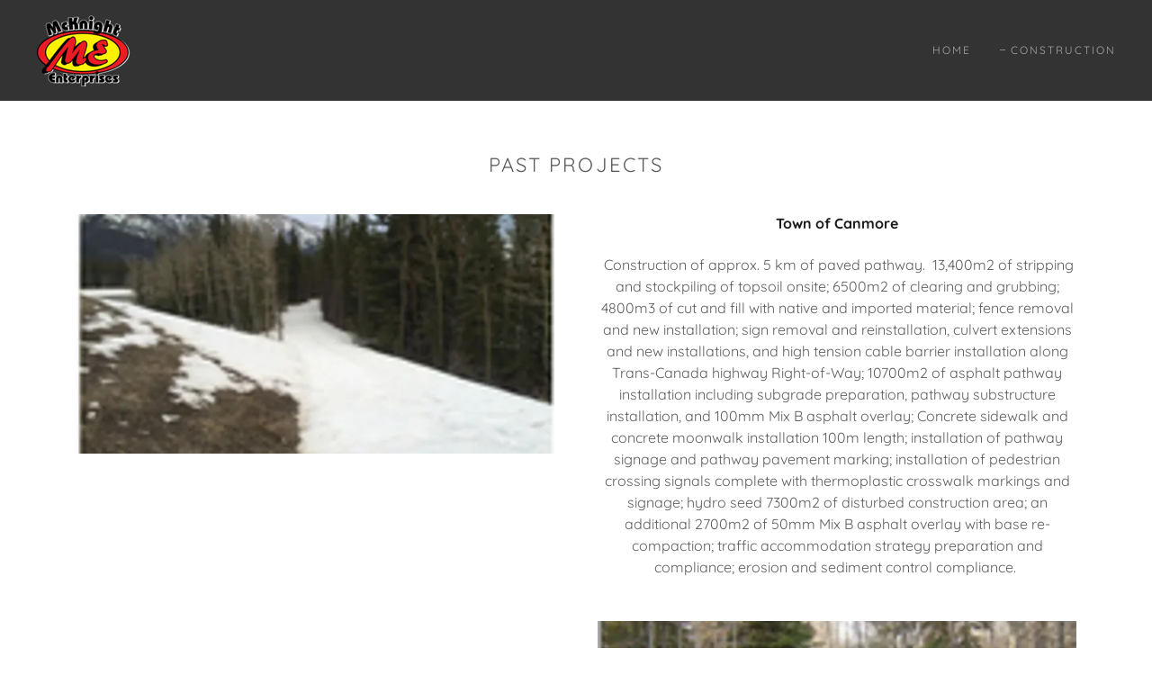

--- FILE ---
content_type: text/html;charset=utf-8
request_url: https://mckent.com/construction
body_size: 13357
content:
<!DOCTYPE html><html lang="en-US"><head><meta charSet="utf-8"/><meta http-equiv="X-UA-Compatible" content="IE=edge"/><meta name="viewport" content="width=device-width, initial-scale=1"/><title>Construction</title><meta name="author" content="McKnight Enterprises"/><meta name="generator" content="Starfield Technologies; Go Daddy Website Builder 8.0.0000"/><link rel="manifest" href="/manifest.webmanifest"/><link rel="apple-touch-icon" sizes="57x57" href="//img1.wsimg.com/isteam/ip/613bb8ad-3916-4348-b3d6-842d3bc7e1f0/logo/91fe788f-ddbc-41ed-9801-88cd6b144a89.png/:/rs=w:57,h:57,m"/><link rel="apple-touch-icon" sizes="60x60" href="//img1.wsimg.com/isteam/ip/613bb8ad-3916-4348-b3d6-842d3bc7e1f0/logo/91fe788f-ddbc-41ed-9801-88cd6b144a89.png/:/rs=w:60,h:60,m"/><link rel="apple-touch-icon" sizes="72x72" href="//img1.wsimg.com/isteam/ip/613bb8ad-3916-4348-b3d6-842d3bc7e1f0/logo/91fe788f-ddbc-41ed-9801-88cd6b144a89.png/:/rs=w:72,h:72,m"/><link rel="apple-touch-icon" sizes="114x114" href="//img1.wsimg.com/isteam/ip/613bb8ad-3916-4348-b3d6-842d3bc7e1f0/logo/91fe788f-ddbc-41ed-9801-88cd6b144a89.png/:/rs=w:114,h:114,m"/><link rel="apple-touch-icon" sizes="120x120" href="//img1.wsimg.com/isteam/ip/613bb8ad-3916-4348-b3d6-842d3bc7e1f0/logo/91fe788f-ddbc-41ed-9801-88cd6b144a89.png/:/rs=w:120,h:120,m"/><link rel="apple-touch-icon" sizes="144x144" href="//img1.wsimg.com/isteam/ip/613bb8ad-3916-4348-b3d6-842d3bc7e1f0/logo/91fe788f-ddbc-41ed-9801-88cd6b144a89.png/:/rs=w:144,h:144,m"/><link rel="apple-touch-icon" sizes="152x152" href="//img1.wsimg.com/isteam/ip/613bb8ad-3916-4348-b3d6-842d3bc7e1f0/logo/91fe788f-ddbc-41ed-9801-88cd6b144a89.png/:/rs=w:152,h:152,m"/><link rel="apple-touch-icon" sizes="180x180" href="//img1.wsimg.com/isteam/ip/613bb8ad-3916-4348-b3d6-842d3bc7e1f0/logo/91fe788f-ddbc-41ed-9801-88cd6b144a89.png/:/rs=w:180,h:180,m"/><meta property="og:url" content="https://mckent.com/construction"/>
<meta property="og:site_name" content="McKnight Enterprises"/>
<meta property="og:title" content="Construction"/>
<meta property="og:description" content="Specializing in reclamation, Fencing, Dump Truck, and Backhoe work in the oilfield with a retail outlet store in SYLVAN LAKE"/>
<meta property="og:type" content="website"/>
<meta property="og:image" content="https://img1.wsimg.com/isteam/ip/613bb8ad-3916-4348-b3d6-842d3bc7e1f0/mck4.jpg"/>
<meta property="og:locale" content="en_US"/>
<meta name="twitter:card" content="summary"/>
<meta name="twitter:title" content="McKnight Enterprises"/>
<meta name="twitter:description" content="Welcome to McKnight Enterprises"/>
<meta name="twitter:image" content="https://img1.wsimg.com/isteam/ip/613bb8ad-3916-4348-b3d6-842d3bc7e1f0/mck4.jpg"/>
<meta name="twitter:image:alt" content="McKnight Enterprises"/>
<meta name="theme-color" content="#D8CCC8"/><style data-inline-fonts>/* vietnamese */
@font-face {
  font-family: 'Muli';
  font-style: normal;
  font-weight: 400;
  font-display: swap;
  src: url(https://img1.wsimg.com/gfonts/s/muli/v34/7Aulp_0qiz-aVz7u3PJLcUMYOFnOkEk40eiNxw.woff2) format('woff2');
  unicode-range: U+0102-0103, U+0110-0111, U+0128-0129, U+0168-0169, U+01A0-01A1, U+01AF-01B0, U+0300-0301, U+0303-0304, U+0308-0309, U+0323, U+0329, U+1EA0-1EF9, U+20AB;
}
/* latin-ext */
@font-face {
  font-family: 'Muli';
  font-style: normal;
  font-weight: 400;
  font-display: swap;
  src: url(https://img1.wsimg.com/gfonts/s/muli/v34/7Aulp_0qiz-aVz7u3PJLcUMYOFnOkEk50eiNxw.woff2) format('woff2');
  unicode-range: U+0100-02BA, U+02BD-02C5, U+02C7-02CC, U+02CE-02D7, U+02DD-02FF, U+0304, U+0308, U+0329, U+1D00-1DBF, U+1E00-1E9F, U+1EF2-1EFF, U+2020, U+20A0-20AB, U+20AD-20C0, U+2113, U+2C60-2C7F, U+A720-A7FF;
}
/* latin */
@font-face {
  font-family: 'Muli';
  font-style: normal;
  font-weight: 400;
  font-display: swap;
  src: url(https://img1.wsimg.com/gfonts/s/muli/v34/7Aulp_0qiz-aVz7u3PJLcUMYOFnOkEk30eg.woff2) format('woff2');
  unicode-range: U+0000-00FF, U+0131, U+0152-0153, U+02BB-02BC, U+02C6, U+02DA, U+02DC, U+0304, U+0308, U+0329, U+2000-206F, U+20AC, U+2122, U+2191, U+2193, U+2212, U+2215, U+FEFF, U+FFFD;
}

/* vietnamese */
@font-face {
  font-family: 'Quicksand';
  font-style: normal;
  font-weight: 400;
  font-display: swap;
  src: url(https://img1.wsimg.com/gfonts/s/quicksand/v37/6xKtdSZaM9iE8KbpRA_hJFQNcOM.woff2) format('woff2');
  unicode-range: U+0102-0103, U+0110-0111, U+0128-0129, U+0168-0169, U+01A0-01A1, U+01AF-01B0, U+0300-0301, U+0303-0304, U+0308-0309, U+0323, U+0329, U+1EA0-1EF9, U+20AB;
}
/* latin-ext */
@font-face {
  font-family: 'Quicksand';
  font-style: normal;
  font-weight: 400;
  font-display: swap;
  src: url(https://img1.wsimg.com/gfonts/s/quicksand/v37/6xKtdSZaM9iE8KbpRA_hJVQNcOM.woff2) format('woff2');
  unicode-range: U+0100-02BA, U+02BD-02C5, U+02C7-02CC, U+02CE-02D7, U+02DD-02FF, U+0304, U+0308, U+0329, U+1D00-1DBF, U+1E00-1E9F, U+1EF2-1EFF, U+2020, U+20A0-20AB, U+20AD-20C0, U+2113, U+2C60-2C7F, U+A720-A7FF;
}
/* latin */
@font-face {
  font-family: 'Quicksand';
  font-style: normal;
  font-weight: 400;
  font-display: swap;
  src: url(https://img1.wsimg.com/gfonts/s/quicksand/v37/6xKtdSZaM9iE8KbpRA_hK1QN.woff2) format('woff2');
  unicode-range: U+0000-00FF, U+0131, U+0152-0153, U+02BB-02BC, U+02C6, U+02DA, U+02DC, U+0304, U+0308, U+0329, U+2000-206F, U+20AC, U+2122, U+2191, U+2193, U+2212, U+2215, U+FEFF, U+FFFD;
}
/* vietnamese */
@font-face {
  font-family: 'Quicksand';
  font-style: normal;
  font-weight: 700;
  font-display: swap;
  src: url(https://img1.wsimg.com/gfonts/s/quicksand/v37/6xKtdSZaM9iE8KbpRA_hJFQNcOM.woff2) format('woff2');
  unicode-range: U+0102-0103, U+0110-0111, U+0128-0129, U+0168-0169, U+01A0-01A1, U+01AF-01B0, U+0300-0301, U+0303-0304, U+0308-0309, U+0323, U+0329, U+1EA0-1EF9, U+20AB;
}
/* latin-ext */
@font-face {
  font-family: 'Quicksand';
  font-style: normal;
  font-weight: 700;
  font-display: swap;
  src: url(https://img1.wsimg.com/gfonts/s/quicksand/v37/6xKtdSZaM9iE8KbpRA_hJVQNcOM.woff2) format('woff2');
  unicode-range: U+0100-02BA, U+02BD-02C5, U+02C7-02CC, U+02CE-02D7, U+02DD-02FF, U+0304, U+0308, U+0329, U+1D00-1DBF, U+1E00-1E9F, U+1EF2-1EFF, U+2020, U+20A0-20AB, U+20AD-20C0, U+2113, U+2C60-2C7F, U+A720-A7FF;
}
/* latin */
@font-face {
  font-family: 'Quicksand';
  font-style: normal;
  font-weight: 700;
  font-display: swap;
  src: url(https://img1.wsimg.com/gfonts/s/quicksand/v37/6xKtdSZaM9iE8KbpRA_hK1QN.woff2) format('woff2');
  unicode-range: U+0000-00FF, U+0131, U+0152-0153, U+02BB-02BC, U+02C6, U+02DA, U+02DC, U+0304, U+0308, U+0329, U+2000-206F, U+20AC, U+2122, U+2191, U+2193, U+2212, U+2215, U+FEFF, U+FFFD;
}
</style><style>.x{-ms-text-size-adjust:100%;-webkit-text-size-adjust:100%;-webkit-tap-highlight-color:rgba(0,0,0,0);margin:0;box-sizing:border-box}.x *,.x :after,.x :before{box-sizing:inherit}.x-el a[href^="mailto:"]:not(.x-el),.x-el a[href^="tel:"]:not(.x-el){color:inherit;font-size:inherit;text-decoration:inherit}.x-el-article,.x-el-aside,.x-el-details,.x-el-figcaption,.x-el-figure,.x-el-footer,.x-el-header,.x-el-hgroup,.x-el-main,.x-el-menu,.x-el-nav,.x-el-section,.x-el-summary{display:block}.x-el-audio,.x-el-canvas,.x-el-progress,.x-el-video{display:inline-block;vertical-align:baseline}.x-el-audio:not([controls]){display:none;height:0}.x-el-template{display:none}.x-el-a{background-color:transparent;color:inherit}.x-el-a:active,.x-el-a:hover{outline:0}.x-el-abbr[title]{border-bottom:1px dotted}.x-el-b,.x-el-strong{font-weight:700}.x-el-dfn{font-style:italic}.x-el-mark{background:#ff0;color:#000}.x-el-small{font-size:80%}.x-el-sub,.x-el-sup{font-size:75%;line-height:0;position:relative;vertical-align:baseline}.x-el-sup{top:-.5em}.x-el-sub{bottom:-.25em}.x-el-img{vertical-align:middle;border:0}.x-el-svg:not(:root){overflow:hidden}.x-el-figure{margin:0}.x-el-hr{box-sizing:content-box;height:0}.x-el-pre{overflow:auto}.x-el-code,.x-el-kbd,.x-el-pre,.x-el-samp{font-family:monospace,monospace;font-size:1em}.x-el-button,.x-el-input,.x-el-optgroup,.x-el-select,.x-el-textarea{color:inherit;font:inherit;margin:0}.x-el-button{overflow:visible}.x-el-button,.x-el-select{text-transform:none}.x-el-button,.x-el-input[type=button],.x-el-input[type=reset],.x-el-input[type=submit]{-webkit-appearance:button;cursor:pointer}.x-el-button[disabled],.x-el-input[disabled]{cursor:default}.x-el-button::-moz-focus-inner,.x-el-input::-moz-focus-inner{border:0;padding:0}.x-el-input{line-height:normal}.x-el-input[type=checkbox],.x-el-input[type=radio]{box-sizing:border-box;padding:0}.x-el-input[type=number]::-webkit-inner-spin-button,.x-el-input[type=number]::-webkit-outer-spin-button{height:auto}.x-el-input[type=search]{-webkit-appearance:textfield;box-sizing:content-box}.x-el-input[type=search]::-webkit-search-cancel-button,.x-el-input[type=search]::-webkit-search-decoration{-webkit-appearance:none}.x-el-textarea{border:0}.x-el-fieldset{border:1px solid silver;margin:0 2px;padding:.35em .625em .75em}.x-el-legend{border:0;padding:0}.x-el-textarea{overflow:auto}.x-el-optgroup{font-weight:700}.x-el-table{border-collapse:collapse;border-spacing:0}.x-el-td,.x-el-th{padding:0}.x{-webkit-font-smoothing:antialiased}.x-el-hr{border:0}.x-el-fieldset,.x-el-input,.x-el-select,.x-el-textarea{margin-top:0;margin-bottom:0}.x-el-fieldset,.x-el-input[type=email],.x-el-input[type=text],.x-el-textarea{width:100%}.x-el-label{vertical-align:middle}.x-el-input{border-style:none;padding:.5em;vertical-align:middle}.x-el-select:not([multiple]){vertical-align:middle}.x-el-textarea{line-height:1.75;padding:.5em}.x-el.d-none{display:none!important}.sideline-footer{margin-top:auto}.disable-scroll{touch-action:none;overflow:hidden;position:fixed;max-width:100vw}@-webkit-keyframes loaderscale{0%{transform:scale(1);opacity:1}45%{transform:scale(.1);opacity:.7}80%{transform:scale(1);opacity:1}}@keyframes loaderscale{0%{transform:scale(1);opacity:1}45%{transform:scale(.1);opacity:.7}80%{transform:scale(1);opacity:1}}.x-loader svg{display:inline-block}.x-loader svg:first-child{-webkit-animation:loaderscale .75s cubic-bezier(.2,.68,.18,1.08) -.24s infinite;animation:loaderscale .75s cubic-bezier(.2,.68,.18,1.08) -.24s infinite}.x-loader svg:nth-child(2){-webkit-animation:loaderscale .75s cubic-bezier(.2,.68,.18,1.08) -.12s infinite;animation:loaderscale .75s cubic-bezier(.2,.68,.18,1.08) -.12s infinite}.x-loader svg:nth-child(3){-webkit-animation:loaderscale .75s cubic-bezier(.2,.68,.18,1.08) 0s infinite;animation:loaderscale .75s cubic-bezier(.2,.68,.18,1.08) 0s infinite}.x-icon>svg{transition:transform .33s ease-in-out}.x-icon>svg.rotate-90{transform:rotate(-90deg)}.x-icon>svg.rotate90{transform:rotate(90deg)}.x-icon>svg.rotate-180{transform:rotate(-180deg)}.x-icon>svg.rotate180{transform:rotate(180deg)}.x-rt:after{content:"";clear:both}.x-rt ol,.x-rt ul{text-align:left}.x-rt p{margin:0}.x-rt br{clear:both}.mte-inline-block{display:inline-block}@media only screen and (min-device-width:1025px){:root select,_::-webkit-full-page-media,_:future{font-family:sans-serif!important}}

</style>
<style>/*
Copyright 2016 The Muli Project Authors (contact@sansoxygen.com)

This Font Software is licensed under the SIL Open Font License, Version 1.1.
This license is copied below, and is also available with a FAQ at: http://scripts.sil.org/OFL

—————————————————————————————-
SIL OPEN FONT LICENSE Version 1.1 - 26 February 2007
—————————————————————————————-
*/

/*
Copyright 2011 The Quicksand Project Authors (https://github.com/andrew-paglinawan/QuicksandFamily), with Reserved Font Name Quicksand.

This Font Software is licensed under the SIL Open Font License, Version 1.1.
This license is copied below, and is also available with a FAQ at: http://scripts.sil.org/OFL

—————————————————————————————-
SIL OPEN FONT LICENSE Version 1.1 - 26 February 2007
—————————————————————————————-
*/
</style>
<style data-glamor="cxs-default-sheet">.x .c1-1{letter-spacing:normal}.x .c1-2{text-transform:none}.x .c1-3{background-color:rgb(255, 255, 255)}.x .c1-4{width:100%}.x .c1-5 > div{position:relative}.x .c1-6 > div{overflow:hidden}.x .c1-7 > div{margin-top:auto}.x .c1-8 > div{margin-right:auto}.x .c1-9 > div{margin-bottom:auto}.x .c1-a > div{margin-left:auto}.x .c1-b{font-family:Quicksand, sans-serif}.x .c1-c{font-size:16px}.x .c1-h{padding-top:56px}.x .c1-i{padding-bottom:56px}.x .c1-j{padding:0px !important}.x .c1-m{display:none}.x .c1-o{margin-left:auto}.x .c1-p{margin-right:auto}.x .c1-q{padding-left:24px}.x .c1-r{padding-right:24px}.x .c1-s{max-width:100%}.x .c1-t{position:relative}.x .c1-u{background-color:rgb(51, 51, 51)}.x .c1-v{padding-top:16px}.x .c1-w{padding-bottom:16px}.x .c1-x{margin-bottom:0px}.x .c1-13{display:flex}.x .c1-14{justify-content:space-between}.x .c1-15{align-items:center}.x .c1-16{padding-left:16px}.x .c1-17{padding-right:16px}.x .c1-18{text-align:left}.x .c1-19{padding-right:32px}.x .c1-1a{flex-shrink:0}.x .c1-1b{flex-basis:300px}.x .c1-1c{flex-grow:0}.x .c1-1d{justify-content:left}.x .c1-1e{display:inline-block}.x .c1-1f{font-family:'Muli', sans-serif}.x .c1-1g{max-width:calc(100% - 0.1px)}.x .c1-1l{letter-spacing:inherit}.x .c1-1m{text-transform:inherit}.x .c1-1n{text-decoration:none}.x .c1-1o{word-wrap:break-word}.x .c1-1p{overflow-wrap:break-word}.x .c1-1q{display:inline}.x .c1-1r{cursor:pointer}.x .c1-1s{border-top:0px}.x .c1-1t{border-right:0px}.x .c1-1u{border-bottom:0px}.x .c1-1v{border-left:0px}.x .c1-1w{width:auto}.x .c1-1x{color:rgb(216, 204, 200)}.x .c1-1y{font-weight:inherit}.x .c1-1z:hover{color:rgb(216, 204, 200)}.x .c1-20:active{color:rgb(225, 217, 214)}.x .c1-21{padding-top:0px}.x .c1-22{padding-right:0px}.x .c1-23{padding-bottom:0px}.x .c1-24{padding-left:0px}.x .c1-25{[object -object]:0px}.x .c1-27{margin-top:0}.x .c1-28{vertical-align:middle}.x .c1-29{aspect-ratio:1.3125 / 1}.x .c1-2a{z-index:2}.x .c1-2b{height:80px}.x .c1-2c{background-color:transparent}.x .c1-2d{transition:max-height .5s}.x .c1-2e{border-radius:0px}.x .c1-2k{height:inherit}.x .c1-2l{justify-content:flex-end}.x .c1-2m{flex-basis:auto}.x .c1-2n{flex-grow:1}.x .c1-2o{line-height:24px}.x .c1-2p{margin-left:0}.x .c1-2q{margin-right:0}.x .c1-2r{-webkit-margin-before:0}.x .c1-2s{-webkit-margin-after:0}.x .c1-2t{-webkit-padding-start:0}.x .c1-2u{color:rgb(164, 164, 164)}.x .c1-2v{margin-bottom:none}.x .c1-2w{list-style:none}.x .c1-2x{vertical-align:top}.x .c1-2y{padding-left:32px}.x .c1-2z{white-space:nowrap}.x .c1-30{visibility:hidden}.x .c1-31:first-child{margin-left:0}.x .c1-32:first-child{padding-left:0}.x .c1-33{letter-spacing:0.167em}.x .c1-34{text-transform:uppercase}.x .c1-35{margin-left:-6px}.x .c1-36{margin-right:-6px}.x .c1-37{margin-top:-6px}.x .c1-38{margin-bottom:-6px}.x .c1-39{padding-left:6px}.x .c1-3a{padding-right:6px}.x .c1-3b{padding-top:6px}.x .c1-3c{padding-bottom:6px}.x .c1-3d{color:rgb(169, 169, 169)}.x .c1-3e{font-size:12px}.x .c1-3f{font-weight:400}.x .c1-3g:before{content:""}.x .c1-3h:before{margin-right:0.5em}.x .c1-3i:before{display:inline-block}.x .c1-3j:before{height:1px}.x .c1-3k:before{width:0.5em}.x .c1-3l:before{background-color:rgb(247, 247, 247)}.x .c1-3m:before{transition:inherit}.x .c1-3n:before{vertical-align:middle}.x .c1-3o:before{opacity:0}.x .c1-3p:active{color:rgb(216, 204, 200)}.x .c1-3u:before{background-color:rgb(137, 137, 137)}.x .c1-3v:before{opacity:1}.x .c1-3w:before{transform:translateY(-100%)}.x .c1-3x{color:inherit}.x .c1-3y{transition:transform .33s ease-in-out}.x .c1-3z{transform:rotate(0deg)}.x .c1-40{height:10px}.x .c1-41{top:1px}.x .c1-42{margin-left:4px}.x .c1-43{box-shadow:0 3px 6px 3px rgba(0,0,0,0.24)}.x .c1-44{position:absolute}.x .c1-45{right:0px}.x .c1-46{top:32px}.x .c1-47{max-height:45vh}.x .c1-48{overflow-y:auto}.x .c1-49{z-index:1003}.x .c1-4c{display:block}.x .c1-4d:last-child{margin-bottom:0}.x .c1-4e{margin-top:8px}.x .c1-4f{margin-bottom:8px}.x .c1-4g{line-height:1.5}.x .c1-4i{box-sizing:border-box}.x .c1-4j{flex-direction:row}.x .c1-4k{flex-wrap:nowrap}.x .c1-4l{margin-right:-0px}.x .c1-4m{margin-bottom:-0px}.x .c1-4n{margin-left:-0px}.x .c1-4o{justify-content:flex-start}.x .c1-4t{flex-basis:10%}.x .c1-4u{max-width:none}.x .c1-4v{padding-right:0px}.x .c1-4w{padding-bottom:0px}.x .c1-4x{padding-left:0px}.x .c1-52{color:rgb(247, 247, 247)}.x .c1-53{flex-shrink:1}.x .c1-54{flex-basis:80%}.x .c1-55{max-width:80%}.x .c1-56{text-align:center}.x .c1-57{word-break:break-word}.x .c1-58{z-index:1}.x .c1-59{box-shadow:none}.x .c1-5a{max-width:10%}.x .c1-5b{position:fixed}.x .c1-5c{top:0px}.x .c1-5d{width:88%}.x .c1-5e{height:100%}.x .c1-5f{z-index:10002}.x .c1-5g{-webkit-overflow-scrolling:touch}.x .c1-5h{transform:translateX(-150vw)}.x .c1-5i{overscroll-behavior:contain}.x .c1-5j{box-shadow:0 2px 6px 0px rgba(0,0,0,0.2)}.x .c1-5k{transition:transform .3s ease-in-out}.x .c1-5l{overflow:hidden}.x .c1-5m{flex-direction:column}.x .c1-5n{color:#aaa}.x .c1-5o{line-height:1.3em}.x .c1-5p{font-style:normal}.x .c1-5q{top:15px}.x .c1-5r{right:15px}.x .c1-5s{font-size:28px}.x .c1-5t:hover{color:#EEE}.x .c1-5y{overflow-x:hidden}.x .c1-5z{overscroll-behavior:none}.x .c1-64{margin-bottom:32px}.x .c1-65 > :not(:first-child){margin-top:16px}.x .c1-66{border-color:rgba(76, 76, 76, 0.5)}.x .c1-67{border-bottom-width:0px}.x .c1-68{border-bottom-style:solid}.x .c1-69:last-child{border-bottom:0}.x .c1-6a{min-width:200px}.x .c1-6b{justify-content:initial}.x .c1-6c:hover:before{background-color:#EEE}.x .c1-6d:active{color:#EEE}.x .c1-6e:active{font-weight:700}.x .c1-6g{font-weight:700}.x .c1-6h{letter-spacing:0.091em}.x .c1-6i{line-height:1.4}.x .c1-6j{margin-bottom:40px}.x .c1-6k{font-size:22px}.x .c1-6l{color:rgb(89, 89, 89)}.x .c1-6s{font-size:unset}.x .c1-6t{font-family:unset}.x .c1-6u{letter-spacing:unset}.x .c1-6v{text-transform:unset}.x .c1-6w{flex-wrap:wrap}.x .c1-6x{margin-right:-12px}.x .c1-6y{margin-bottom:-24px}.x .c1-6z{margin-left:-12px}.x .c1-70{flex-basis:100%}.x .c1-71{padding-right:12px}.x .c1-72{padding-bottom:48px}.x .c1-73{padding-left:12px}.x .c1-74{justify-content:center}.x .c1-76{align-self:flex-start}.x .c1-7a{margin-bottom:24px}.x .c1-7b{aspect-ratio:2 / 1}.x .c1-7c{order:-1}.x .c1-7e > *{max-width:100%}.x .c1-7f > :nth-child(n){margin-bottom:24px}.x .c1-7g  > :last-child{margin-bottom:0 !important}.x .c1-7j{line-height:1.25}.x .c1-7k{color:rgb(27, 27, 27)}.x .c1-7l > p > ol{text-align:left}.x .c1-7m > p > ol{display:block}.x .c1-7n > p > ol{padding-left:1.3em}.x .c1-7o > p > ol{margin-left:16px}.x .c1-7p > p > ol{margin-right:16px}.x .c1-7q > p > ol{margin-top:auto}.x .c1-7r > p > ol{margin-bottom:auto}.x .c1-7s > p > ul{text-align:left}.x .c1-7t > p > ul{display:block}.x .c1-7u > p > ul{padding-left:1.3em}.x .c1-7v > p > ul{margin-left:16px}.x .c1-7w > p > ul{margin-right:16px}.x .c1-7x > p > ul{margin-top:auto}.x .c1-7y > p > ul{margin-bottom:auto}.x .c1-7z > ul{text-align:left}.x .c1-80 > ul{display:block}.x .c1-81 > ul{padding-left:1.3em}.x .c1-82 > ul{margin-left:16px}.x .c1-83 > ul{margin-right:16px}.x .c1-84 > ul{margin-top:auto}.x .c1-85 > ul{margin-bottom:auto}.x .c1-86 > ol{text-align:left}.x .c1-87 > ol{display:block}.x .c1-88 > ol{padding-left:1.3em}.x .c1-89 > ol{margin-left:16px}.x .c1-8a > ol{margin-right:16px}.x .c1-8b > ol{margin-top:auto}.x .c1-8c > ol{margin-bottom:auto}.x .c1-8d{color:rgb(94, 94, 94)}.x .c1-8e{font-size:inherit !important}.x .c1-8f{line-height:inherit}.x .c1-8g{font-style:italic}.x .c1-8h{text-decoration:line-through}.x .c1-8i{text-decoration:underline}.x .c1-8j{flex-direction:row-reverse}.x .c1-8k{border-width:0 !important}.x .c1-8n{padding-left:40px}.x .c1-8o{padding-right:40px}.x .c1-8p{min-width:100%}.x .c1-8q{border-color:rgb(42, 42, 42)}.x .c1-8r{border-bottom-width:1px}.x .c1-8s{border-style:solid}.x .c1-8t{width:50px}</style>
<style data-glamor="cxs-xs-sheet">@media (max-width: 767px){.x .c1-k{padding-top:40px}}@media (max-width: 767px){.x .c1-l{padding-bottom:40px}}@media (max-width: 767px){.x .c1-1h{width:100%}}@media (max-width: 767px){.x .c1-1i{display:flex}}@media (max-width: 767px){.x .c1-1j{justify-content:center}}@media (max-width: 767px){.x .c1-2f{height:80px}}@media (max-width: 767px){.x .c1-2g{max-height:80px}}@media (max-width: 767px){.x .c1-7d{height:calc((100vw - 48px)/2)}}@media (max-width: 767px){.x .c1-7h > :nth-child(n){margin-bottom:16px}}@media (max-width: 767px){.x .c1-7i  > :last-child{margin-bottom:0 !important}}</style>
<style data-glamor="cxs-sm-sheet">@media (min-width: 768px){.x .c1-d{font-size:16px}}@media (min-width: 768px) and (max-width: 1023px){.x .c1-1k{width:100%}}@media (min-width: 768px){.x .c1-3q{font-size:12px}}@media (min-width: 768px) and (max-width: 1023px){.x .c1-4b{right:0px}}@media (min-width: 768px){.x .c1-4p{margin-top:0}}@media (min-width: 768px){.x .c1-4q{margin-right:-24px}}@media (min-width: 768px){.x .c1-4r{margin-bottom:-48px}}@media (min-width: 768px){.x .c1-4s{margin-left:-24px}}@media (min-width: 768px){.x .c1-4y{padding-top:0}}@media (min-width: 768px){.x .c1-4z{padding-right:24px}}@media (min-width: 768px){.x .c1-50{padding-bottom:48px}}@media (min-width: 768px){.x .c1-51{padding-left:24px}}@media (min-width: 768px){.x .c1-5u{font-size:30px}}@media (min-width: 768px){.x .c1-60{width:100%}}@media (min-width: 768px){.x .c1-6m{font-size:22px}}@media (min-width: 768px){.x .c1-75{margin-bottom:0}}@media (min-width: 768px){.x .c1-77{flex-basis:50%}}@media (min-width: 768px){.x .c1-78{max-width:50%}}@media (min-width: 768px){.x .c1-79{padding-bottom:0}}</style>
<style data-glamor="cxs-md-sheet">@media (min-width: 1024px){.x .c1-e{font-size:16px}}@media (min-width: 1024px){.x .c1-n{display:block}}@media (min-width: 1024px){.x .c1-y{padding-top:0px}}@media (min-width: 1024px){.x .c1-z{padding-bottom:0px}}@media (min-width: 1024px){.x .c1-10{margin-bottom:0px}}@media (min-width: 1024px){.x .c1-11{display:flex}}@media (min-width: 1024px){.x .c1-12{flex-direction:column}}@media (min-width: 1024px){.x .c1-26{display:inline-block}}@media (min-width: 1024px){.x .c1-2h{height:80px}}@media (min-width: 1024px){.x .c1-2i{width:auto}}@media (min-width: 1024px){.x .c1-2j{max-height:80px}}@media (min-width: 1024px){.x .c1-3r{font-size:12px}}@media (min-width: 1024px) and (max-width: 1279px){.x .c1-4a{right:0px}}@media (min-width: 1024px){.x .c1-4h{display:none}}@media (min-width: 1024px){.x .c1-5v{font-size:30px}}@media (min-width: 1024px){.x .c1-61{width:984px}}@media (min-width: 1024px){.x .c1-6f{min-width:initial}}@media (min-width: 1024px){.x .c1-6n{text-align:center}}@media (min-width: 1024px){.x .c1-6o{margin-left:auto}}@media (min-width: 1024px){.x .c1-6p{font-size:22px}}@media (min-width: 1024px){.x .c1-8l{flex-basis:50%}}@media (min-width: 1024px){.x .c1-8m{max-width:50%}}</style>
<style data-glamor="cxs-lg-sheet">@media (min-width: 1280px){.x .c1-f{font-size:16px}}@media (min-width: 1280px){.x .c1-3s{font-size:12px}}@media (min-width: 1280px){.x .c1-5w{font-size:32px}}@media (min-width: 1280px){.x .c1-62{width:1160px}}@media (min-width: 1280px){.x .c1-6q{font-size:22px}}</style>
<style data-glamor="cxs-xl-sheet">@media (min-width: 1536px){.x .c1-g{font-size:18px}}@media (min-width: 1536px){.x .c1-3t{font-size:14px}}@media (min-width: 1536px){.x .c1-5x{font-size:36px}}@media (min-width: 1536px){.x .c1-63{width:1280px}}@media (min-width: 1536px){.x .c1-6r{font-size:24px}}</style>
<style>.page-inner { background-color: rgb(51, 51, 51); min-height: 100vh; }</style>
<script>"use strict";

if ('serviceWorker' in navigator) {
  window.addEventListener('load', function () {
    navigator.serviceWorker.register('/sw.js');
  });
}</script></head>
<body class="x  x-fonts-muli"><div id="layout-613-bb-8-ad-3916-4348-b-3-d-6-842-d-3-bc-7-e-1-f-0" class="layout layout-layout layout-layout-layout-24 locale-en-US lang-en"><div data-ux="Page" id="page-42462" class="x-el x-el-div x-el c1-1 c1-2 c1-3 c1-4 c1-5 c1-6 c1-7 c1-8 c1-9 c1-a c1-b c1-c c1-d c1-e c1-f c1-g c1-1 c1-2 c1-b c1-c c1-d c1-e c1-f c1-g"><div data-ux="Block" class="x-el x-el-div page-inner c1-1 c1-2 c1-b c1-c c1-d c1-e c1-f c1-g"><div id="a5f67bed-813b-4f05-90ff-64418cae71dc" class="widget widget-header widget-header-header-9"><div data-ux="Header" role="main" data-aid="HEADER_WIDGET" id="n-42463" class="x-el x-el-div x-el x-el c1-1 c1-2 c1-b c1-c c1-d c1-e c1-f c1-g c1-1 c1-2 c1-3 c1-b c1-c c1-d c1-e c1-f c1-g c1-1 c1-2 c1-b c1-c c1-d c1-e c1-f c1-g"><div> <section data-ux="Section" data-aid="HEADER_SECTION" class="x-el x-el-section c1-1 c1-2 c1-3 c1-h c1-i c1-j c1-b c1-c c1-k c1-l c1-d c1-e c1-f c1-g"><div data-ux="Block" class="x-el x-el-div c1-1 c1-2 c1-m c1-b c1-c c1-d c1-n c1-e c1-f c1-g"></div><div data-ux="Block" class="x-el x-el-div c1-1 c1-2 c1-b c1-c c1-d c1-e c1-f c1-g"></div><div data-ux="Block" class="x-el x-el-div c1-1 c1-2 c1-b c1-c c1-d c1-e c1-f c1-g"><nav data-ux="SectionContainer" class="x-el x-el-nav c1-1 c1-2 c1-o c1-p c1-q c1-r c1-s c1-t c1-u c1-v c1-w c1-x c1-b c1-c c1-d c1-y c1-z c1-10 c1-e c1-f c1-g"><div data-ux="Block" class="x-el x-el-div c1-1 c1-2 c1-m c1-b c1-c c1-d c1-11 c1-12 c1-e c1-f c1-g"><div data-ux="Block" id="nav-42468" class="x-el x-el-div c1-1 c1-2 c1-13 c1-14 c1-15 c1-16 c1-17 c1-b c1-c c1-d c1-e c1-f c1-g"><div data-ux="Block" class="x-el x-el-div c1-1 c1-2 c1-18 c1-19 c1-1a c1-v c1-w c1-1b c1-1c c1-b c1-c c1-d c1-e c1-f c1-g"><div data-ux="Block" class="x-el x-el-div c1-1 c1-2 c1-4 c1-13 c1-1d c1-18 c1-b c1-c c1-d c1-e c1-f c1-g"><div data-ux="Block" data-aid="HEADER_LOGO_RENDERED" class="x-el x-el-div c1-1e c1-1f c1-1g c1-18 c1-c c1-1h c1-1i c1-1j c1-1k c1-d c1-e c1-f c1-g"><a rel="" role="link" aria-haspopup="menu" data-ux="Link" data-page="da48cbb4-de1f-4494-8a95-604337096872" title="McKnight Enterprises" href="/" data-typography="LinkAlpha" class="x-el x-el-a c1-1l c1-1m c1-1n c1-1o c1-1p c1-1q c1-1r c1-1s c1-1t c1-1u c1-1v c1-s c1-1w c1-b c1-1x c1-c c1-1y c1-1z c1-20 c1-d c1-e c1-f c1-g" data-tccl="ux2.HEADER.header9.Logo.Default.Link.Default.42469.click,click"><div data-ux="Block" class="x-el x-el-div c1-1 c1-2 c1-21 c1-22 c1-23 c1-24 c1-25 c1-b c1-c c1-d c1-26 c1-e c1-f c1-g"><img src="//img1.wsimg.com/isteam/ip/613bb8ad-3916-4348-b3d6-842d3bc7e1f0/logo/91fe788f-ddbc-41ed-9801-88cd6b144a89.png/:/rs=h:80,cg:true,m/qt=q:100/ll" srcSet="//img1.wsimg.com/isteam/ip/613bb8ad-3916-4348-b3d6-842d3bc7e1f0/logo/91fe788f-ddbc-41ed-9801-88cd6b144a89.png/:/rs=w:105,h:80,cg:true,m/cr=w:105,h:80/qt=q:100/ll, //img1.wsimg.com/isteam/ip/613bb8ad-3916-4348-b3d6-842d3bc7e1f0/logo/91fe788f-ddbc-41ed-9801-88cd6b144a89.png/:/rs=w:147,h:112,cg:true,m/cr=w:147,h:112/qt=q:100/ll 2x" alt="McKnight Enterprises" data-ux="ImageLogo" data-aid="HEADER_LOGO_IMAGE_RENDERED" id="n-42463" class="x-el x-el-img c1-1 c1-2 c1-1w c1-s c1-o c1-p c1-27 c1-x c1-28 c1-29 c1-2a c1-2b c1-2c c1-2d c1-21 c1-22 c1-23 c1-24 c1-2e c1-25 c1-b c1-c c1-2f c1-2g c1-d c1-2h c1-2i c1-2j c1-e c1-f c1-g"/></div></a></div></div></div><div data-ux="Block" class="x-el x-el-div c1-1 c1-2 c1-2k c1-13 c1-2l c1-15 c1-v c1-w c1-2m c1-2n c1-b c1-c c1-d c1-e c1-f c1-g"><nav data-ux="Nav" data-aid="HEADER_NAV_RENDERED" role="navigation" class="x-el x-el-nav c1-1 c1-2 c1-s c1-2o c1-b c1-c c1-d c1-e c1-f c1-g"><ul data-ux="List" id="nav-42470" class="x-el x-el-ul c1-1 c1-2 c1-27 c1-x c1-2p c1-2q c1-2r c1-2s c1-2t c1-t c1-21 c1-22 c1-23 c1-24 c1-b c1-c c1-d c1-e c1-f c1-g"><li data-ux="ListItemInline" class="x-el x-el-li nav-item c1-1 c1-2 c1-2u c1-2p c1-2v c1-1e c1-2w c1-2x c1-2y c1-2z c1-t c1-30 c1-b c1-c c1-31 c1-32 c1-d c1-e c1-f c1-g"><a rel="" role="link" aria-haspopup="menu" data-ux="NavLink" target="" data-page="da48cbb4-de1f-4494-8a95-604337096872" data-edit-interactive="true" href="/" data-typography="NavAlpha" class="x-el x-el-a c1-33 c1-34 c1-1n c1-1o c1-1p c1-13 c1-1r c1-15 c1-35 c1-36 c1-37 c1-38 c1-39 c1-3a c1-3b c1-3c c1-b c1-3d c1-3e c1-3f c1-3g c1-3h c1-3i c1-3j c1-3k c1-3l c1-3m c1-3n c1-3o c1-1z c1-3p c1-3q c1-3r c1-3s c1-3t" data-tccl="ux2.HEADER.header9.Nav.Default.Link.Default.42472.click,click">Home</a></li><li data-ux="ListItemInline" class="x-el x-el-li nav-item c1-1 c1-2 c1-2u c1-2p c1-2v c1-1e c1-2w c1-2x c1-2y c1-2z c1-t c1-30 c1-b c1-c c1-31 c1-32 c1-d c1-e c1-f c1-g"><a rel="" role="link" aria-haspopup="false" data-ux="NavLinkActive" target="" data-page="00d123c1-537f-47d6-93cf-772b097ea173" data-edit-interactive="true" href="/construction" data-typography="NavAlpha" class="x-el x-el-a c1-33 c1-34 c1-1n c1-1o c1-1p c1-13 c1-1r c1-15 c1-b c1-3d c1-3e c1-3f c1-3g c1-3h c1-3i c1-3j c1-3k c1-3u c1-3m c1-3n c1-3v c1-3w c1-1z c1-3p c1-3q c1-3r c1-3s c1-3t" data-tccl="ux2.HEADER.header9.Nav.Default.Link.Active.42473.click,click">Construction</a></li><li data-ux="ListItemInline" class="x-el x-el-li nav-item c1-1 c1-2 c1-2u c1-2p c1-2v c1-1e c1-2w c1-2x c1-2y c1-2z c1-t c1-30 c1-b c1-c c1-31 c1-32 c1-d c1-e c1-f c1-g"><div data-ux="Element" id="bs-1" class="x-el x-el-div c1-1 c1-2 c1-b c1-c c1-d c1-e c1-f c1-g"><a rel="" role="button" aria-haspopup="menu" data-ux="NavLinkDropdown" data-toggle-ignore="true" id="42474" aria-expanded="false" data-aid="NAV_MORE" data-edit-interactive="true" href="#" data-typography="NavAlpha" class="x-el x-el-a c1-33 c1-34 c1-1n c1-1o c1-1p c1-13 c1-1r c1-15 c1-b c1-3d c1-3e c1-3f c1-3g c1-3h c1-3i c1-3j c1-3k c1-3l c1-3m c1-3n c1-3o c1-1z c1-3p c1-3q c1-3r c1-3s c1-3t" data-tccl="ux2.HEADER.header9.Nav.Default.Link.Dropdown.42475.click,click"><div style="pointer-events:none;display:flex;align-items:center" data-aid="NAV_MORE"><span style="margin-right:4px">More</span><svg viewBox="0 0 24 24" fill="currentColor" width="16" height="16" data-ux="NavIcon" class="x-el x-el-svg c1-1 c1-2 c1-3x c1-1e c1-3y c1-3z c1-28 c1-t c1-40 c1-41 c1-42 c1-b c1-3e c1-3q c1-3r c1-3s c1-3t"><path fill="none" stroke="currentColor" stroke-linecap="square" stroke-width="1.5" d="M11.765 15.765l.242.242-.242-.242-.258.242.258-.242zm0 0L20.014 8l-8.25 7.765L4 8l7.765 7.765z"></path></svg></div></a></div><ul data-ux="NavDropdown" role="menu" id="more-42471" class="x-el x-el-ul c1-1 c1-2 c1-2e c1-43 c1-u c1-v c1-w c1-q c1-r c1-44 c1-45 c1-46 c1-2z c1-47 c1-48 c1-m c1-49 c1-b c1-c c1-4a c1-4b c1-d c1-e c1-f c1-g"><li data-ux="ListItem" role="menuitem" class="x-el x-el-li c1-1 c1-2 c1-2u c1-x c1-4c c1-18 c1-b c1-c c1-4d c1-d c1-e c1-f c1-g"><a rel="" role="link" aria-haspopup="menu" data-ux="NavMoreMenuLink" target="" data-page="da48cbb4-de1f-4494-8a95-604337096872" data-edit-interactive="true" aria-labelledby="more-42471" href="/" data-typography="NavAlpha" class="x-el x-el-a c1-33 c1-34 c1-1n c1-1o c1-1p c1-1e c1-1r c1-15 c1-4e c1-4f c1-4g c1-b c1-3d c1-3e c1-3f c1-3g c1-3h c1-3i c1-3j c1-3k c1-3l c1-3m c1-3n c1-3o c1-1z c1-3p c1-3q c1-3r c1-3s c1-3t" data-tccl="ux2.HEADER.header9.Nav.MoreMenu.Link.Default.42476.click,click">Home</a></li><li data-ux="ListItem" role="menuitem" class="x-el x-el-li c1-1 c1-2 c1-2u c1-x c1-4c c1-18 c1-b c1-c c1-4d c1-d c1-e c1-f c1-g"><a rel="" role="link" aria-haspopup="false" data-ux="NavMoreMenuLinkActive" target="" data-page="00d123c1-537f-47d6-93cf-772b097ea173" data-edit-interactive="true" aria-labelledby="more-42471" href="/construction" data-typography="NavAlpha" class="x-el x-el-a c1-33 c1-34 c1-1n c1-1o c1-1p c1-1e c1-1r c1-15 c1-4e c1-4f c1-4g c1-b c1-3d c1-3e c1-3f c1-3g c1-3h c1-3i c1-3j c1-3k c1-3u c1-3m c1-3n c1-3v c1-3w c1-1z c1-3p c1-3q c1-3r c1-3s c1-3t" data-tccl="ux2.HEADER.header9.Nav.MoreMenu.Link.Active.42477.click,click">Construction</a></li></ul></li></ul></nav></div></div></div><div data-ux="Block" class="x-el x-el-div c1-1 c1-2 c1-13 c1-b c1-c c1-d c1-4h c1-e c1-f c1-g"><div data-ux="Block" class="x-el x-el-div c1-1 c1-2 c1-4 c1-b c1-c c1-d c1-e c1-f c1-g"><div data-ux="Grid" class="x-el x-el-div c1-1 c1-2 c1-13 c1-4i c1-4j c1-4k c1-27 c1-4l c1-4m c1-4n c1-4 c1-15 c1-4o c1-b c1-c c1-4p c1-4q c1-4r c1-4s c1-d c1-e c1-f c1-g"><div data-ux="GridCell" class="x-el x-el-div c1-1 c1-2 c1-4i c1-2n c1-1a c1-4t c1-4u c1-21 c1-4v c1-4w c1-4x c1-15 c1-b c1-c c1-4y c1-4z c1-50 c1-51 c1-d c1-e c1-f c1-g"><div data-ux="Element" id="bs-2" class="x-el x-el-div c1-1 c1-2 c1-b c1-c c1-d c1-e c1-f c1-g"><a rel="" role="button" aria-haspopup="menu" data-ux="LinkDropdown" data-toggle-ignore="true" id="42478" aria-expanded="false" toggleId="n-42463-navId-mobile" icon="hamburger" data-edit-interactive="true" data-aid="HAMBURGER_MENU_LINK" aria-label="Hamburger Site Navigation Icon" href="#" data-typography="LinkAlpha" class="x-el x-el-a c1-1l c1-1m c1-1n c1-1o c1-1p c1-13 c1-1r c1-15 c1-4o c1-1s c1-1t c1-1u c1-1v c1-52 c1-b c1-c c1-1y c1-1z c1-20 c1-d c1-4h c1-e c1-f c1-g" data-tccl="ux2.HEADER.header9.Section.Default.Link.Dropdown.42479.click,click"><svg viewBox="0 0 24 24" fill="currentColor" width="40px" height="40px" data-ux="IconHamburger" class="x-el x-el-svg c1-1 c1-2 c1-3x c1-1e c1-2x c1-3b c1-3a c1-3c c1-39 c1-b c1-c c1-d c1-e c1-f c1-g"><path fill-rule="evenodd" d="M19.248 7.5H4.752A.751.751 0 0 1 4 6.75c0-.414.337-.75.752-.75h14.496a.75.75 0 1 1 0 1.5m0 5.423H4.752a.75.75 0 0 1 0-1.5h14.496a.75.75 0 1 1 0 1.5m0 5.423H4.752a.75.75 0 1 1 0-1.5h14.496a.75.75 0 1 1 0 1.5"></path></svg></a></div></div><div data-ux="GridCell" class="x-el x-el-div c1-1 c1-2 c1-4i c1-2n c1-53 c1-54 c1-55 c1-21 c1-4v c1-4w c1-4x c1-b c1-c c1-4y c1-4z c1-50 c1-51 c1-d c1-e c1-f c1-g"><div data-ux="Block" class="x-el x-el-div c1-1 c1-2 c1-56 c1-27 c1-57 c1-b c1-c c1-d c1-e c1-f c1-g"><div data-ux="Block" data-aid="HEADER_LOGO_RENDERED" class="x-el x-el-div c1-1e c1-1f c1-1g c1-c c1-1h c1-1i c1-1j c1-1k c1-d c1-e c1-f c1-g"><a rel="" role="link" aria-haspopup="menu" data-ux="Link" data-page="da48cbb4-de1f-4494-8a95-604337096872" title="McKnight Enterprises" href="/" data-typography="LinkAlpha" class="x-el x-el-a c1-1l c1-1m c1-1n c1-1o c1-1p c1-1q c1-1r c1-1s c1-1t c1-1u c1-1v c1-s c1-1w c1-b c1-1x c1-c c1-1y c1-1z c1-20 c1-d c1-e c1-f c1-g" data-tccl="ux2.HEADER.header9.Logo.Default.Link.Default.42480.click,click"><div data-ux="Block" class="x-el x-el-div c1-1 c1-2 c1-21 c1-22 c1-23 c1-24 c1-25 c1-b c1-c c1-d c1-26 c1-e c1-f c1-g"><img src="//img1.wsimg.com/isteam/ip/613bb8ad-3916-4348-b3d6-842d3bc7e1f0/logo/91fe788f-ddbc-41ed-9801-88cd6b144a89.png/:/rs=h:80,cg:true,m/qt=q:100/ll" srcSet="//img1.wsimg.com/isteam/ip/613bb8ad-3916-4348-b3d6-842d3bc7e1f0/logo/91fe788f-ddbc-41ed-9801-88cd6b144a89.png/:/rs=w:105,h:80,cg:true,m/cr=w:105,h:80/qt=q:100/ll, //img1.wsimg.com/isteam/ip/613bb8ad-3916-4348-b3d6-842d3bc7e1f0/logo/91fe788f-ddbc-41ed-9801-88cd6b144a89.png/:/rs=w:147,h:112,cg:true,m/cr=w:147,h:112/qt=q:100/ll 2x" alt="McKnight Enterprises" data-ux="ImageLogo" data-aid="HEADER_LOGO_IMAGE_RENDERED" id="n-42463" class="x-el x-el-img c1-1 c1-2 c1-1w c1-s c1-o c1-p c1-27 c1-x c1-28 c1-29 c1-58 c1-2b c1-2c c1-2d c1-t c1-59 c1-21 c1-22 c1-23 c1-24 c1-2e c1-25 c1-b c1-c c1-2f c1-2g c1-d c1-2h c1-2i c1-2j c1-e c1-f c1-g"/></div></a></div></div></div><div data-ux="GridCell" class="x-el x-el-div c1-1 c1-2 c1-4i c1-2n c1-1a c1-4t c1-5a c1-21 c1-4v c1-4w c1-4x c1-13 c1-2l c1-b c1-c c1-4y c1-4z c1-50 c1-51 c1-d c1-e c1-f c1-g"></div></div><div role="navigation" data-ux="NavigationDrawer" id="n-42463-navId-mobile" class="x-el x-el-div c1-1 c1-2 c1-u c1-5b c1-5c c1-5d c1-5e c1-48 c1-5f c1-h c1-5g c1-5h c1-5i c1-5j c1-5k c1-5l c1-13 c1-5m c1-b c1-c c1-d c1-e c1-f c1-g"><div data-ux="Block" class="x-el x-el-div c1-1 c1-2 c1-q c1-r c1-b c1-c c1-d c1-e c1-f c1-g"><svg viewBox="0 0 24 24" fill="currentColor" width="40px" height="40px" data-ux="NavigationDrawerCloseIcon" data-edit-interactive="true" data-close="true" class="x-el x-el-svg c1-1 c1-2 c1-5n c1-1e c1-28 c1-3b c1-3a c1-3c c1-39 c1-1r c1-5o c1-5p c1-44 c1-5q c1-5r c1-5s c1-b c1-5t c1-5u c1-5v c1-5w c1-5x"><path fill-rule="evenodd" d="M19.219 5.22a.75.75 0 0 0-1.061 0l-5.939 5.939-5.939-5.94a.75.75 0 1 0-1.061 1.062l5.939 5.939-5.939 5.939a.752.752 0 0 0 0 1.06.752.752 0 0 0 1.061 0l5.939-5.938 5.939 5.939a.75.75 0 1 0 1.061-1.061l-5.939-5.94 5.939-5.938a.75.75 0 0 0 0-1.061"></path></svg></div><div data-ux="NavigationDrawerContainer" id="n-42463-navContainerId-mobile" class="x-el x-el-div c1-1 c1-2 c1-o c1-p c1-2y c1-19 c1-s c1-48 c1-5y c1-4 c1-5z c1-b c1-c c1-60 c1-d c1-61 c1-e c1-62 c1-f c1-63 c1-g"><div data-ux="Block" class="x-el x-el-div c1-1 c1-2 c1-13 c1-4o c1-15 c1-64 c1-5m c1-65 c1-b c1-c c1-d c1-e c1-f c1-g"></div><div data-ux="Block" id="n-42463-navLinksContentId-mobile" class="x-el x-el-div c1-1 c1-2 c1-b c1-c c1-d c1-e c1-f c1-g"><ul data-ux="NavigationDrawerList" id="n-42463-navListId-mobile" class="x-el x-el-ul c1-1 c1-2 c1-27 c1-x c1-2p c1-2q c1-2r c1-2s c1-2t c1-23 c1-18 c1-21 c1-24 c1-22 c1-1o c1-1p c1-b c1-c c1-d c1-e c1-f c1-g"><li role="menuitem" data-ux="NavigationDrawerListItem" class="x-el x-el-li c1-1 c1-2 c1-2u c1-x c1-4c c1-66 c1-67 c1-68 c1-b c1-c c1-4d c1-69 c1-d c1-e c1-f c1-g"><a rel="" role="link" aria-haspopup="menu" data-ux="NavigationDrawerLink" target="" data-page="da48cbb4-de1f-4494-8a95-604337096872" data-edit-interactive="true" data-close="true" href="/" data-typography="NavBeta" class="x-el x-el-a c1-33 c1-34 c1-1n c1-1o c1-1p c1-13 c1-1r c1-v c1-w c1-24 c1-r c1-15 c1-6a c1-6b c1-b c1-5n c1-c c1-3f c1-6c c1-5t c1-6d c1-6e c1-d c1-6f c1-e c1-f c1-g" data-tccl="ux2.HEADER.header9.NavigationDrawer.Default.Link.Default.42481.click,click"><span>Home</span></a></li><li role="menuitem" data-ux="NavigationDrawerListItem" class="x-el x-el-li c1-1 c1-2 c1-2u c1-x c1-4c c1-66 c1-67 c1-68 c1-b c1-c c1-4d c1-69 c1-d c1-e c1-f c1-g"><a rel="" role="link" aria-haspopup="false" data-ux="NavigationDrawerLinkActive" target="" data-page="00d123c1-537f-47d6-93cf-772b097ea173" data-edit-interactive="true" data-close="true" href="/construction" data-typography="NavBeta" class="x-el x-el-a c1-33 c1-34 c1-1n c1-1o c1-1p c1-13 c1-1r c1-v c1-w c1-24 c1-r c1-15 c1-6a c1-6b c1-b c1-5n c1-c c1-6g c1-6c c1-5t c1-6d c1-6e c1-d c1-6f c1-e c1-f c1-g" data-tccl="ux2.HEADER.header9.NavigationDrawer.Default.Link.Active.42482.click,click"><span>Construction</span></a></li></ul><div data-ux="Block" class="x-el x-el-div c1-1 c1-2 c1-b c1-c c1-4c c1-d c1-4h c1-e c1-f c1-g"></div></div></div></div></div></div></nav></div></section>  </div></div></div><div id="4594201f-c054-45cb-a81d-2331f9045739" class="widget widget-about widget-about-about-2"><div data-ux="Widget" role="region" id="4594201f-c054-45cb-a81d-2331f9045739" class="x-el x-el-div x-el c1-1 c1-2 c1-3 c1-b c1-c c1-d c1-e c1-f c1-g c1-1 c1-2 c1-b c1-c c1-d c1-e c1-f c1-g"><div> <section data-ux="Section" class="x-el x-el-section c1-1 c1-2 c1-3 c1-h c1-i c1-b c1-c c1-k c1-l c1-d c1-e c1-f c1-g"><div data-ux="SectionContainer" class="x-el x-el-div c1-1 c1-2 c1-o c1-p c1-q c1-r c1-s c1-b c1-c c1-60 c1-d c1-61 c1-e c1-62 c1-f c1-63 c1-g"><h1 role="heading" aria-level="1" data-ux="SectionHeading" data-aid="ABOUT_SECTION_TITLE_RENDERED" data-promoted-from="2" data-order="0" data-typography="HeadingBeta" class="x-el x-el-h1 c1-6h c1-34 c1-1o c1-1p c1-6i c1-o c1-2q c1-27 c1-6j c1-56 c1-b c1-6k c1-6l c1-3f c1-6m c1-6n c1-6o c1-6p c1-6q c1-6r"><span data-ux="Element" class="">Past Projects</span></h1><div data-ux="Grid" class="x-el x-el-div c1-1 c1-2 c1-13 c1-4i c1-4j c1-6w c1-27 c1-6x c1-6y c1-6z c1-b c1-c c1-4p c1-4q c1-4r c1-4s c1-d c1-e c1-f c1-g"><div data-ux="GridCell" class="x-el x-el-div c1-1 c1-2 c1-4i c1-2n c1-53 c1-70 c1-s c1-21 c1-71 c1-72 c1-73 c1-b c1-c c1-4y c1-4z c1-50 c1-51 c1-d c1-e c1-f c1-g"><div data-ux="Grid" class="x-el x-el-div c1-1 c1-2 c1-13 c1-4i c1-4j c1-6w c1-27 c1-6x c1-x c1-6z c1-74 c1-b c1-c c1-4p c1-4q c1-75 c1-4s c1-d c1-e c1-f c1-g"><div data-ux="GridCell" class="x-el x-el-div c1-1 c1-2 c1-4i c1-2n c1-53 c1-70 c1-s c1-21 c1-71 c1-23 c1-73 c1-76 c1-74 c1-b c1-c c1-77 c1-78 c1-4y c1-4z c1-79 c1-51 c1-d c1-e c1-f c1-g"><div data-ux="Block" class="x-el x-el-div c1-1 c1-2 c1-7a c1-56 c1-b c1-c c1-d c1-10 c1-e c1-f c1-g"><span data-ux="Element" class="x-el x-el-span c1-1 c1-2 c1-b c1-c c1-d c1-e c1-f c1-g"><img src="//img1.wsimg.com/isteam/ip/613bb8ad-3916-4348-b3d6-842d3bc7e1f0/mck1.jpg/:/rs=w:600,h:300,cg:true,m/cr=w:600,h:300" srcSet="" data-ux="Image" data-aid="ABOUT_IMAGE_RENDERED0" class="x-el x-el-img c1-1 c1-2 c1-1w c1-s c1-o c1-p c1-27 c1-x c1-28 c1-7b c1-7c c1-58 c1-b c1-c c1-7d c1-d c1-e c1-f c1-g"/></span></div></div><div data-ux="GridCell" class="x-el x-el-div c1-1 c1-2 c1-4i c1-2n c1-53 c1-70 c1-s c1-21 c1-71 c1-23 c1-73 c1-13 c1-4o c1-15 c1-b c1-c c1-77 c1-78 c1-4y c1-4z c1-79 c1-51 c1-d c1-e c1-f c1-g"><div data-ux="ContentBasic" index="0" id="87a5da87-35d5-4c31-a1dc-4ecaef790a15" class="x-el x-el-div x-el c1-1 c1-2 c1-13 c1-5m c1-4 c1-7e c1-15 c1-56 c1-7f c1-7g c1-b c1-c c1-7h c1-7i c1-d c1-e c1-f c1-g c1-1 c1-2 c1-b c1-c c1-d c1-e c1-f c1-g"><h4 role="heading" aria-level="4" data-ux="ContentHeading" data-aid="ABOUT_HEADLINE_RENDERED0" data-typography="HeadingDelta" class="x-el x-el-h4 c1-1 c1-2 c1-1o c1-1p c1-7j c1-2p c1-2q c1-27 c1-x c1-b c1-7k c1-c c1-6g c1-d c1-e c1-f c1-g">Town of Canmore</h4><div data-ux="ContentText" alignment="center" data-aid="ABOUT_DESCRIPTION_RENDERED0" data-typography="BodyAlpha" class="x-el c1-1 c1-2 c1-1o c1-1p c1-4g c1-27 c1-x c1-7l c1-7m c1-7n c1-7o c1-7p c1-7q c1-7r c1-7s c1-7t c1-7u c1-7v c1-7w c1-7x c1-7y c1-7z c1-80 c1-81 c1-82 c1-83 c1-84 c1-85 c1-86 c1-87 c1-88 c1-89 c1-8a c1-8b c1-8c c1-2n c1-b c1-8d c1-c c1-3f c1-d c1-e c1-f c1-g x-rt"><p style="margin:0"><span class="x-el x-el-span c1-6u c1-6v c1-b c1-c c1-d c1-e c1-f c1-g">&nbsp;Construction of approx. 5 km of paved pathway.&nbsp; 13,400m2 of stripping and stockpiling of topsoil onsite; 6500m2 of clearing and grubbing; 4800m3 of cut and fill with native and imported material; fence removal and new installation; sign removal and reinstallation, culvert extensions and new installations, and high tension cable barrier installation along Trans-Canada highway Right-of-Way; 10700m2 of asphalt pathway installation including subgrade preparation, pathway substructure installation, and 100mm Mix B asphalt overlay; Concrete sidewalk and concrete moonwalk installation 100m length; installation of pathway signage and pathway pavement marking; installation of pedestrian crossing signals complete with thermoplastic crosswalk markings and signage; hydro seed 7300m2 of disturbed construction area; an additional 2700m2 of 50mm Mix B asphalt overlay with base re-compaction; traffic accommodation strategy preparation and compliance; erosion and sediment control compliance.&nbsp;</span></p></div></div></div></div></div><div data-ux="GridCell" class="x-el x-el-div c1-1 c1-2 c1-4i c1-2n c1-53 c1-70 c1-s c1-21 c1-71 c1-72 c1-73 c1-b c1-c c1-4y c1-4z c1-50 c1-51 c1-d c1-e c1-f c1-g"><div data-ux="Grid" class="x-el x-el-div c1-1 c1-2 c1-13 c1-4i c1-8j c1-6w c1-27 c1-6x c1-x c1-6z c1-74 c1-b c1-c c1-4p c1-4q c1-75 c1-4s c1-d c1-e c1-f c1-g"><div data-ux="GridCell" class="x-el x-el-div c1-1 c1-2 c1-4i c1-2n c1-53 c1-70 c1-s c1-21 c1-71 c1-23 c1-73 c1-76 c1-74 c1-b c1-c c1-77 c1-78 c1-4y c1-4z c1-79 c1-51 c1-d c1-e c1-f c1-g"><div data-ux="Block" class="x-el x-el-div c1-1 c1-2 c1-7a c1-56 c1-b c1-c c1-d c1-10 c1-e c1-f c1-g"><span data-ux="Element" class="x-el x-el-span c1-1 c1-2 c1-b c1-c c1-d c1-e c1-f c1-g"><picture data-lazyimg="true" class="x-el x-el-picture c1-1 c1-2 c1-4 c1-5e c1-56 c1-8k c1-25 c1-b c1-c c1-d c1-e c1-f c1-g"><source media="(max-width: 450px)" srcSet="//img1.wsimg.com/isteam/ip/613bb8ad-3916-4348-b3d6-842d3bc7e1f0/mck%206.jpg/:/rs=w:403,h:202,cg:true,m/cr=w:403,h:202, //img1.wsimg.com/isteam/ip/613bb8ad-3916-4348-b3d6-842d3bc7e1f0/mck%206.jpg/:/rs=w:806,h:403,cg:true,m/cr=w:806,h:403 2x, //img1.wsimg.com/isteam/ip/613bb8ad-3916-4348-b3d6-842d3bc7e1f0/mck%206.jpg/:/rs=w:1209,h:605,cg:true,m/cr=w:1209,h:605 3x"/><source media="(min-width: 451px)" srcSet="//img1.wsimg.com/isteam/ip/613bb8ad-3916-4348-b3d6-842d3bc7e1f0/mck%206.jpg/:/rs=w:600,h:300,cg:true,m/cr=w:600,h:300, //img1.wsimg.com/isteam/ip/613bb8ad-3916-4348-b3d6-842d3bc7e1f0/mck%206.jpg/:/rs=w:1200,h:600,cg:true,m/cr=w:1200,h:600 2x, //img1.wsimg.com/isteam/ip/613bb8ad-3916-4348-b3d6-842d3bc7e1f0/mck%206.jpg/:/rs=w:1800,h:900,cg:true,m/cr=w:1800,h:900 3x"/><img data-ux="Image" src="//img1.wsimg.com/isteam/ip/613bb8ad-3916-4348-b3d6-842d3bc7e1f0/mck%206.jpg/:/rs=w:600,h:300,cg:true,m/cr=w:600,h:300" data-aid="ABOUT_IMAGE_RENDERED1" class="x-el x-el-img c1-1 c1-2 c1-1w c1-s c1-o c1-p c1-27 c1-x c1-28 c1-7b c1-7c c1-58 c1-b c1-c c1-7d c1-d c1-e c1-f c1-g"/></picture></span></div></div><div data-ux="GridCell" class="x-el x-el-div c1-1 c1-2 c1-4i c1-2n c1-53 c1-70 c1-s c1-21 c1-71 c1-23 c1-73 c1-13 c1-4o c1-15 c1-b c1-c c1-77 c1-78 c1-4y c1-4z c1-79 c1-51 c1-d c1-e c1-f c1-g"><div data-ux="ContentBasic" index="1" id="8c7c57bb-8daa-4fd2-b5ec-e6383cae241f" class="x-el x-el-div x-el c1-1 c1-2 c1-13 c1-5m c1-4 c1-7e c1-15 c1-56 c1-7f c1-7g c1-b c1-c c1-7h c1-7i c1-d c1-e c1-f c1-g c1-1 c1-2 c1-b c1-c c1-d c1-e c1-f c1-g"><h4 role="heading" aria-level="4" data-ux="ContentHeading" data-aid="ABOUT_HEADLINE_RENDERED1" data-typography="HeadingDelta" class="x-el x-el-h4 c1-1 c1-2 c1-1o c1-1p c1-7j c1-2p c1-2q c1-27 c1-x c1-b c1-7k c1-c c1-6g c1-d c1-e c1-f c1-g">Pigeon Lake Provincial Park Campground Upgrades</h4><div data-ux="ContentText" alignment="center" data-aid="ABOUT_DESCRIPTION_RENDERED1" data-typography="BodyAlpha" class="x-el c1-1 c1-2 c1-1o c1-1p c1-4g c1-27 c1-x c1-7l c1-7m c1-7n c1-7o c1-7p c1-7q c1-7r c1-7s c1-7t c1-7u c1-7v c1-7w c1-7x c1-7y c1-7z c1-80 c1-81 c1-82 c1-83 c1-84 c1-85 c1-86 c1-87 c1-88 c1-89 c1-8a c1-8b c1-8c c1-2n c1-b c1-8d c1-c c1-3f c1-d c1-e c1-f c1-g x-rt"><p style="margin:0"><span class="x-el x-el-span c1-6u c1-6v c1-b c1-c c1-d c1-e c1-f c1-g">&nbsp;Construction and re-establishment of the trail network, campground, trailer park road structure, electrical, water and sewer system including complete reclamation / remediation of the site.&nbsp;</span></p></div></div></div></div></div><div data-ux="GridCell" class="x-el x-el-div c1-1 c1-2 c1-4i c1-2n c1-53 c1-70 c1-s c1-21 c1-71 c1-72 c1-73 c1-b c1-c c1-4y c1-4z c1-50 c1-51 c1-d c1-e c1-f c1-g"><div data-ux="Grid" class="x-el x-el-div c1-1 c1-2 c1-13 c1-4i c1-4j c1-6w c1-27 c1-6x c1-x c1-6z c1-74 c1-b c1-c c1-4p c1-4q c1-75 c1-4s c1-d c1-e c1-f c1-g"><div data-ux="GridCell" class="x-el x-el-div c1-1 c1-2 c1-4i c1-2n c1-53 c1-70 c1-s c1-21 c1-71 c1-23 c1-73 c1-76 c1-74 c1-b c1-c c1-77 c1-78 c1-4y c1-4z c1-79 c1-51 c1-d c1-e c1-f c1-g"><div data-ux="Block" class="x-el x-el-div c1-1 c1-2 c1-7a c1-56 c1-b c1-c c1-d c1-10 c1-e c1-f c1-g"><span data-ux="Element" class="x-el x-el-span c1-1 c1-2 c1-b c1-c c1-d c1-e c1-f c1-g"><img src="//img1.wsimg.com/isteam/ip/613bb8ad-3916-4348-b3d6-842d3bc7e1f0/mck%205.jpg/:/rs=w:600,h:300,cg:true,m/cr=w:600,h:300" srcSet="" data-ux="Image" data-aid="ABOUT_IMAGE_RENDERED2" class="x-el x-el-img c1-1 c1-2 c1-1w c1-s c1-o c1-p c1-27 c1-x c1-28 c1-7b c1-7c c1-58 c1-b c1-c c1-7d c1-d c1-e c1-f c1-g"/></span></div></div><div data-ux="GridCell" class="x-el x-el-div c1-1 c1-2 c1-4i c1-2n c1-53 c1-70 c1-s c1-21 c1-71 c1-23 c1-73 c1-13 c1-4o c1-15 c1-b c1-c c1-77 c1-78 c1-4y c1-4z c1-79 c1-51 c1-d c1-e c1-f c1-g"><div data-ux="ContentBasic" index="2" id="c8e22bd3-ee1b-46b1-bfb4-d45e54c8131a" class="x-el x-el-div x-el c1-1 c1-2 c1-13 c1-5m c1-4 c1-7e c1-15 c1-56 c1-7f c1-7g c1-b c1-c c1-7h c1-7i c1-d c1-e c1-f c1-g c1-1 c1-2 c1-b c1-c c1-d c1-e c1-f c1-g"><h4 role="heading" aria-level="4" data-ux="ContentHeading" data-aid="ABOUT_HEADLINE_RENDERED2" data-typography="HeadingDelta" class="x-el x-el-h4 c1-1 c1-2 c1-1o c1-1p c1-7j c1-2p c1-2q c1-27 c1-x c1-b c1-7k c1-c c1-6g c1-d c1-e c1-f c1-g">Medicine River Wildlife Trail Construction</h4><div data-ux="ContentText" alignment="center" data-aid="ABOUT_DESCRIPTION_RENDERED2" data-typography="BodyAlpha" class="x-el c1-1 c1-2 c1-1o c1-1p c1-4g c1-27 c1-x c1-7l c1-7m c1-7n c1-7o c1-7p c1-7q c1-7r c1-7s c1-7t c1-7u c1-7v c1-7w c1-7x c1-7y c1-7z c1-80 c1-81 c1-82 c1-83 c1-84 c1-85 c1-86 c1-87 c1-88 c1-89 c1-8a c1-8b c1-8c c1-2n c1-b c1-8d c1-c c1-3f c1-d c1-e c1-f c1-g x-rt"><p style="margin:0"><span>&nbsp;onstruction of approx. 1 km of gravel surfaced walking trails at the Medicine River Wildlife Centre.&nbsp;</span></p></div></div></div></div></div></div></div></section>  </div></div></div><div id="81d6dc64-9077-4606-9096-282ea15fd864" class="widget widget-about widget-about-about-2"><div data-ux="Widget" role="region" id="81d6dc64-9077-4606-9096-282ea15fd864" class="x-el x-el-div x-el c1-1 c1-2 c1-3 c1-b c1-c c1-d c1-e c1-f c1-g c1-1 c1-2 c1-b c1-c c1-d c1-e c1-f c1-g"><div> <section data-ux="Section" class="x-el x-el-section c1-1 c1-2 c1-3 c1-h c1-i c1-b c1-c c1-k c1-l c1-d c1-e c1-f c1-g"><div data-ux="SectionContainer" class="x-el x-el-div c1-1 c1-2 c1-o c1-p c1-q c1-r c1-s c1-b c1-c c1-60 c1-d c1-61 c1-e c1-62 c1-f c1-63 c1-g"><div data-ux="Grid" class="x-el x-el-div c1-1 c1-2 c1-13 c1-4i c1-4j c1-6w c1-27 c1-6x c1-6y c1-6z c1-b c1-c c1-4p c1-4q c1-4r c1-4s c1-d c1-e c1-f c1-g"><div data-ux="GridCell" class="x-el x-el-div c1-1 c1-2 c1-4i c1-2n c1-53 c1-70 c1-s c1-21 c1-71 c1-72 c1-73 c1-b c1-c c1-4y c1-4z c1-50 c1-51 c1-d c1-e c1-f c1-g"><div data-ux="Grid" class="x-el x-el-div c1-1 c1-2 c1-13 c1-4i c1-8j c1-6w c1-27 c1-6x c1-x c1-6z c1-74 c1-b c1-c c1-4p c1-4q c1-75 c1-4s c1-d c1-e c1-f c1-g"><div data-ux="GridCell" class="x-el x-el-div c1-1 c1-2 c1-4i c1-2n c1-53 c1-70 c1-s c1-21 c1-71 c1-23 c1-73 c1-76 c1-74 c1-b c1-c c1-4y c1-4z c1-79 c1-51 c1-d c1-8l c1-8m c1-e c1-f c1-g"><div data-ux="Block" class="x-el x-el-div c1-1 c1-2 c1-7a c1-56 c1-b c1-c c1-d c1-10 c1-e c1-f c1-g"><span data-ux="Element" class="x-el x-el-span c1-1 c1-2 c1-b c1-c c1-d c1-e c1-f c1-g"><img data-lazyimg="true" data-srclazy="//img1.wsimg.com/isteam/ip/613bb8ad-3916-4348-b3d6-842d3bc7e1f0/mck4.jpg/:/rs=w:600,h:300,cg:true,m/cr=w:600,h:300" src="[data-uri]" srcSet="//img1.wsimg.com/isteam/ip/static/transparent_placeholder.png/:/rs=w:451,h:225,cg:true,m,i:true/qt=q:1/ll=n:true 451w, //img1.wsimg.com/isteam/ip/static/transparent_placeholder.png/:/rs=w:600,h:300,cg:true,m,i:true/qt=q:1/ll=n:true 768w, //img1.wsimg.com/isteam/ip/static/transparent_placeholder.png/:/rs=w:600,h:300,cg:true,m,i:true/qt=q:1/ll=n:true 1024w, //img1.wsimg.com/isteam/ip/static/transparent_placeholder.png/:/rs=w:600,h:300,cg:true,m,i:true/qt=q:1/ll=n:true 1280w, //img1.wsimg.com/isteam/ip/static/transparent_placeholder.png/:/rs=w:600,h:300,cg:true,m,i:true/qt=q:1/ll=n:true 1536w" sizes="(min-width: 451px) and (max-width: 767px) 767px, (min-width: 768px) and (max-width: 1023px) 1023px, (min-width: 1024px) and (max-width: 1279px) 1279px, (min-width: 1280px) and (max-width: 1535px) 1535px, (min-width: 1536px) 1536px" data-srcsetlazy="" data-ux="Image" data-aid="ABOUT_IMAGE_RENDERED1" class="x-el x-el-img c1-1 c1-2 c1-1w c1-s c1-o c1-p c1-27 c1-x c1-28 c1-7b c1-7c c1-58 c1-b c1-c c1-7d c1-d c1-e c1-f c1-g"/></span></div></div><div data-ux="GridCell" class="x-el x-el-div c1-1 c1-2 c1-4i c1-2n c1-53 c1-70 c1-s c1-21 c1-71 c1-23 c1-73 c1-13 c1-4o c1-15 c1-b c1-c c1-4y c1-4z c1-79 c1-51 c1-d c1-8l c1-8m c1-e c1-f c1-g"><div data-ux="ContentBasic" index="1" id="84601061-5710-442e-8ec8-c060f4838fd0" class="x-el x-el-div x-el c1-1 c1-2 c1-13 c1-5m c1-4 c1-7e c1-15 c1-56 c1-7f c1-7g c1-b c1-c c1-7h c1-7i c1-d c1-e c1-f c1-g c1-1 c1-2 c1-b c1-c c1-d c1-e c1-f c1-g"><h4 role="heading" aria-level="4" data-ux="ContentHeading" data-aid="ABOUT_HEADLINE_RENDERED1" data-typography="HeadingDelta" class="x-el x-el-h4 c1-1 c1-2 c1-1o c1-1p c1-7j c1-2p c1-2q c1-27 c1-x c1-b c1-7k c1-c c1-6g c1-d c1-e c1-f c1-g">MCKNIGHT ENTERPRISES  Tributary to Red Deer River: Culvert Construction</h4><div data-ux="ContentText" alignment="center" data-aid="ABOUT_DESCRIPTION_RENDERED1" data-typography="BodyAlpha" class="x-el c1-1 c1-2 c1-1o c1-1p c1-4g c1-27 c1-x c1-7l c1-7m c1-7n c1-7o c1-7p c1-7q c1-7r c1-7s c1-7t c1-7u c1-7v c1-7w c1-7x c1-7y c1-7z c1-80 c1-81 c1-82 c1-83 c1-84 c1-85 c1-86 c1-87 c1-88 c1-89 c1-8a c1-8b c1-8c c1-2n c1-b c1-8d c1-c c1-3f c1-d c1-e c1-f c1-g x-rt"><p style="margin:0"><span class="x-el x-el-span c1-6u c1-6v c1-b c1-c c1-d c1-e c1-f c1-g">&nbsp;2015)Removal of existing 6.1m single span, type PA concrete girder bridge with timber substructure; construction of 3.0m diameter culvert and associated work; environmental management; and roadway construction within work limits on Township Road 355A.&nbsp;</span></p></div></div></div></div></div></div></div></section>  </div></div></div><div id="6c1ae8e1-21cf-40b4-9fdc-9f6957f537a1" class="widget widget-footer widget-footer-footer-1"><div data-ux="Widget" role="contentinfo" id="6c1ae8e1-21cf-40b4-9fdc-9f6957f537a1" class="x-el x-el-div x-el c1-1 c1-2 c1-u c1-b c1-c c1-d c1-e c1-f c1-g c1-1 c1-2 c1-b c1-c c1-d c1-e c1-f c1-g"><div> <section data-ux="Section" class="x-el x-el-section c1-1 c1-2 c1-u c1-h c1-i c1-b c1-c c1-k c1-l c1-d c1-e c1-f c1-g"><div data-ux="SectionContainer" class="x-el x-el-div c1-1 c1-2 c1-o c1-p c1-8n c1-8o c1-s c1-8p c1-b c1-c c1-60 c1-d c1-61 c1-e c1-62 c1-f c1-63 c1-g"><div data-ux="Layout" class="x-el x-el-div c1-1 c1-2 c1-56 c1-b c1-c c1-d c1-e c1-f c1-g"><div data-ux="FooterDetails" data-aid="FOOTER_COPYRIGHT_RENDERED" data-typography="DetailsGamma" class="x-el c1-33 c1-34 c1-1o c1-1p c1-4g c1-27 c1-7a c1-b c1-3d c1-3e c1-3f c1-3q c1-3r c1-3s c1-3t x-rt"><p style="margin:0"><span>Copyright © 2022 McKnight Enterprises - All Rights Reserved.</span></p></div><hr aria-hidden="true" role="separator" data-ux="HR" class="x-el x-el-hr c1-1 c1-2 c1-8q c1-8r c1-8s c1-27 c1-7a c1-8t c1-o c1-p c1-b c1-c c1-d c1-e c1-f c1-g"/><p data-ux="FooterDetails" data-aid="FOOTER_POWERED_BY_RENDERED" data-typography="DetailsGamma" class="x-el x-el-p c1-33 c1-34 c1-1o c1-1p c1-4g c1-27 c1-x c1-b c1-3d c1-3e c1-3f c1-3q c1-3r c1-3s c1-3t"><span>Powered by <a rel="nofollow noopener" role="link" aria-haspopup="true" data-ux="Link" target="_blank" data-aid="FOOTER_POWERED_BY_RENDERED_LINK" href="https://www.godaddy.com/websites/website-builder?isc=pwugc&amp;utm_source=wsb&amp;utm_medium=applications&amp;utm_campaign=en-us_corp_applications_base" data-typography="LinkAlpha" class="x-el x-el-a c1-1l c1-1m c1-1n c1-1o c1-1p c1-1q c1-1r c1-b c1-1x c1-3e c1-1y c1-1z c1-20 c1-3q c1-3r c1-3s c1-3t" data-tccl="ux2.FOOTER.footer1.Layout.Default.Link.Default.42483.click,click">GoDaddy</a></span></p></div></div></section>  </div></div></div></div></div></div>
<script type="text/javascript">"IntersectionObserver"in window&&"Intl"in window&&"Locale"in window.Intl||document.write(`\x3Cscript src="https://img1.wsimg.com/poly/v3/polyfill.min.js?rum=0&unknown=polyfill&flags=gated&features=Intl.~locale.en-US">\x3C/script>`)</script>
<script src="//img1.wsimg.com/blobby/go/613bb8ad-3916-4348-b3d6-842d3bc7e1f0/gpub/15975c53612f4c77/script.js" crossorigin></script>
<script src="//img1.wsimg.com/ceph-p3-01/website-builder-data-prod/static/widgets/UX.4.23.5.js" crossorigin></script>
<script>window.cxs && window.cxs.setOptions({ prefix: "c2-" });
window.wsb=window.wsb||{};window.wsb["Theme24"]=window.wsb["Theme24"]||window.radpack("@widget/LAYOUT/bs-layout24-Theme-publish-Theme").then(function(t){return new t.default();});
window.wsb['context-bs-1']=JSON.parse("{\"renderMode\":\"PUBLISH\",\"fonts\":[\"muli\",\"default\",\"\"],\"colors\":[\"#D8CCC8\"],\"fontScale\":\"medium\",\"locale\":\"en-US\",\"language\":\"en\",\"internalLinks\":{},\"isInternalPage\":true,\"navigationMap\":{\"00d123c1-537f-47d6-93cf-772b097ea173\":{\"isFlyoutMenu\":false,\"active\":true,\"pageId\":\"00d123c1-537f-47d6-93cf-772b097ea173\",\"name\":\"Construction\",\"href\":\"/construction\",\"target\":\"\",\"visible\":true,\"requiresAuth\":false,\"tags\":[],\"rel\":\"\",\"type\":\"page\",\"showInFooter\":false},\"da48cbb4-de1f-4494-8a95-604337096872\":{\"isFlyoutMenu\":false,\"active\":false,\"pageId\":\"da48cbb4-de1f-4494-8a95-604337096872\",\"name\":\"Home\",\"href\":\"/\",\"target\":\"\",\"visible\":true,\"requiresAuth\":false,\"tags\":[],\"rel\":\"\",\"type\":\"page\",\"showInFooter\":false}},\"dials\":{\"fonts\":{\"primary\":{\"id\":\"muli\",\"description\":\"\",\"tags\":[],\"meta\":{\"order\":25,\"primary\":{\"id\":\"muli\",\"name\":\"Muli\",\"url\":\"//fonts.googleapis.com/css?family=Muli:400&display=swap\",\"family\":\"'Muli', sans-serif\",\"size\":16,\"weight\":400,\"weights\":[400,700]},\"alternate\":{\"id\":\"quicksand\",\"name\":\"Quicksand\",\"url\":\"//fonts.googleapis.com/css?family=Quicksand:400,700&display=swap\",\"family\":\"Quicksand, sans-serif\",\"size\":16,\"weight\":400,\"weights\":[400,700],\"styles\":{\"letterSpacing\":\"normal\",\"textTransform\":\"none\"}}}}},\"colors\":[{\"id\":\"#D8CCC8\",\"meta\":{\"primary\":\"rgb(216, 204, 200)\",\"accent\":\"rgb(17, 17, 17)\",\"neutral\":\"rgb(255, 255, 255)\"}}]},\"theme\":\"Theme24\",\"paintJob\":\"CUSTOM\"}");
Core.utils.deferBootstrap({elId:'bs-1',componentName:'@widget/LAYOUT/bs-LinkAwareComponent',props:JSON.parse("{\"toggleId\":\"more-42471\",\"label\":\"More\",\"dataAid\":\"NAV_MORE\",\"navBarId\":\"nav-42468\",\"widgetId\":\"a5f67bed-813b-4f05-90ff-64418cae71dc\",\"section\":\"default\",\"category\":\"accent\",\"locale\":\"en-US\",\"renderMode\":\"PUBLISH\"}"),context:JSON.parse("{\"widgetId\":\"a5f67bed-813b-4f05-90ff-64418cae71dc\",\"widgetType\":\"HEADER\",\"widgetPreset\":\"header9\",\"section\":\"default\",\"category\":\"accent\",\"fontSize\":\"medium\",\"fontFamily\":\"alternate\",\"group\":\"Nav\",\"groupType\":\"Default\",\"websiteThemeOverrides\":{},\"widgetThemeOverrides\":{}}"),contextKey:'context-bs-1',radpack:"@widget/LAYOUT/bs-LinkAwareComponent"},false);
window.wsb["CalculateNavSpacing"]=function(e){let{containerId:t,navId:a,logoImageId:n,inlineUtilitiesMenu:l}=e;let i,o,r,c,s,g,p;const d=document.getElementById(a);function u(){if(o||!d||!f(d))return;r=Array.from(d.children),r.forEach(v),l&&(c=r.pop(),w(c)),s=r.pop();const e=s.querySelector("ul");g=e?Array.from(e.children):[],d.style.whiteSpace="normal",p=f(d.parentElement,"floor"),d.style.whiteSpace="nowrap",window.requestAnimationFrame(y)}function y(){const e=r.map((e=>f(e)));const t=c?f(c):0,a=p-t;if(I(e)>a){const t=f(s);for(let n=I(e);n+t>a;n-=e.pop());const n=e.length;b(r,0,n,w),b(g,0,n,h),b(r,n,r.length,h),b(g,n,r.length,w),w(s)}else r.forEach(w),h(s);window.dispatchEvent(new Event("NavItemsResized"))}function m(){window.innerWidth<1024||(window.clearTimeout(i),i=window.setTimeout(u,50))}function b(e,t,a,n){e=e.slice(t,a).map(n).concat(e.slice(a))}function v(e){e.style.visibility="hidden",e.style.display="",e.classList.remove("visible")}function h(e){e.style.display="none",e.classList.remove("visible")}function w(e){e.style.visibility="visible",e.style.display="",e.classList.add("visible")}function I(e){return e.reduce(((e,t)=>e+t),0)}function f(e){let t=arguments.length>1&&void 0!==arguments[1]?arguments[1]:"ceil";return"ceil"===t?Math.ceil(e.getBoundingClientRect().width):Math.floor(e.getBoundingClientRect().width)}if(m(),window.ResizeObserver){const e=new window.ResizeObserver(m);return[document.getElementById(t),document.getElementById(n)].forEach((t=>t&&e.observe(t))),()=>{o=!0,e.disconnect()}}return window.addEventListener("resize",m,{passive:!0}),()=>{o=!0,window.removeEventListener("resize",m,{passive:!0})}};
window.wsb["CalculateNavSpacing"](JSON.parse("{\"navId\":\"nav-42470\",\"containerId\":\"nav-42468\"}"));
Core.utils.deferBootstrap({elId:'bs-2',componentName:'@widget/LAYOUT/bs-Hamburger-Component',props:JSON.parse("{\"left\":true,\"toggleId\":\"n-42463-navId-mobile\",\"uniqueId\":\"n-42463\",\"style\":{\"color\":\"highContrast\",\":hover\":{\"color\":\"highlight\"},\"@md\":{\"display\":\"none\"}},\"widgetId\":\"a5f67bed-813b-4f05-90ff-64418cae71dc\",\"section\":\"default\",\"category\":\"accent\",\"locale\":\"en-US\",\"renderMode\":\"PUBLISH\"}"),context:JSON.parse("{\"widgetId\":\"a5f67bed-813b-4f05-90ff-64418cae71dc\",\"widgetType\":\"HEADER\",\"widgetPreset\":\"header9\",\"section\":\"default\",\"category\":\"accent\",\"fontSize\":\"medium\",\"fontFamily\":\"alternate\",\"group\":\"Section\",\"groupType\":\"Default\",\"websiteThemeOverrides\":{},\"widgetThemeOverrides\":{}}"),contextKey:'context-bs-1',radpack:"@widget/LAYOUT/bs-Hamburger-Component"},false);
document.getElementById('page-42462').addEventListener('click', function() {}, false);
var t=document.createElement("script");t.type="text/javascript",t.addEventListener("load",()=>{window.tti.calculateTTI(({name:t,value:e}={})=>{let i={"wam_site_hasPopupWidget":false,"wam_site_headerTreatment":"Fit","wam_site_hasSlideshow":false,"wam_site_hasFreemiumBanner":false,"wam_site_homepageFirstWidgetType":"ABOUT","wam_site_homepageFirstWidgetPreset":"about5","wam_site_businessCategory":"roadconstructioncompany","wam_site_theme":"layout24","wam_site_fontPack":"muli","wam_site_hasHomepageHTML":false,"wam_site_hasHomepageShop":false,"wam_site_hasHomepageOla":false,"wam_site_hasHomepageBlog":false,"wam_site_hasShop":false,"wam_site_hasOla":false,"wam_site_planType":"businessPlus","wam_site_isHomepage":false,"wam_site_htmlWidget":false};window.networkInfo&&window.networkInfo.downlink&&(i=Object.assign({},i,{["wam_site_networkSpeed"]:window.networkInfo.downlink.toFixed(2)})),window.tti.setCustomProperties(i),window.tti._collectVitals({name:t,value:e})})}),t.setAttribute("src","//img1.wsimg.com/traffic-assets/js/tccl-tti.min.js"),document.body.appendChild(t);</script>
<script defer src="//img1.wsimg.com/tcc/tcc_l.combined.1.0.6.min.js" crossorigin></script></body></html>